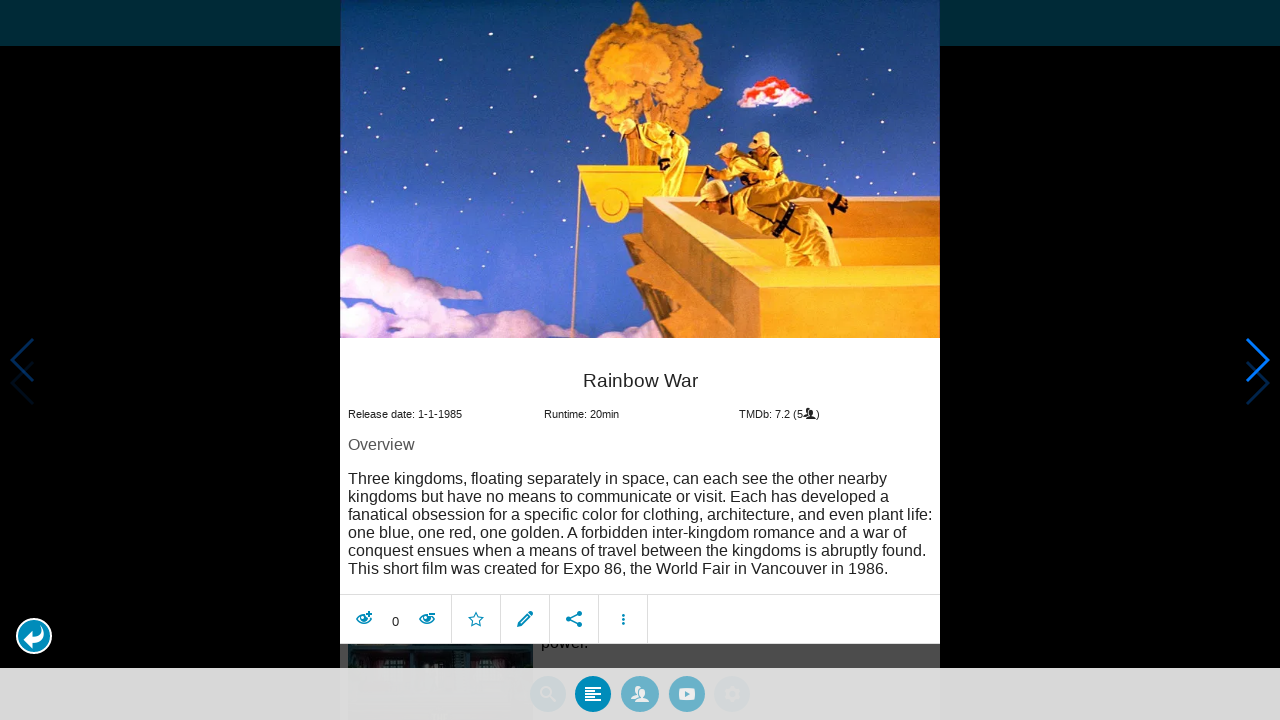

--- FILE ---
content_type: text/html; charset=UTF-8
request_url: https://www.moviesom.com/moviesom.php?tmdbMovieId=213614
body_size: 6606
content:
<!doctype html>
<html class="no-js" lang="en">
  <head>
    <meta charset="utf-8" />
    <link rel="amphtml" href="https://www.moviesom.com/amp.php?tmdbMovieId=213614">
    <meta name="viewport" content="width=device-width, initial-scale=1.0" />
    
    <meta property="og:title" content="Rainbow War"/>
    <meta property="og:image" content="http://www.moviesom.com/resources/20150216211140social.jpg"/>
    <meta property="og:site_name" content="MovieSom"/>
    <meta property="fb:app_id" content="1445254942214300"/>
    <meta property="og:description" content="Three kingdoms, floating separately in space, can each see the other nearby kingdoms but have no means to communicate or visit. Each has developed a fanatical obsession for a specific color for clothing, architecture, and even plant life: one blue, one red, one golden. A forbidden inter-kingdom romance and a war of conquest ensues when a means of travel between the kingdoms is abruptly found.  This short film was created for Expo 86, the World Fair in Vancouver in 1986."/>
    <meta property="og:url" content="https://www.moviesom.com/moviesom.php?tmdbMovieId=213614&description=Keep track of how often you've watched a movie or series, your collection of shows or flicks on Blu-rays, DVDs other types of media or whom you lend it to. Take notes for your favorite detective series and more."/>
    
    <meta name="twitter:card" content="summary_large_image" />
    <meta name="twitter:site" content="@moviesom" />
    <meta name="twitter:title" content="Rainbow War" />
    <meta name="twitter:image" content="http://www.moviesom.com/resources/20150216211140social.jpg" />
    <meta name="twitter:url" content="https://www.moviesom.com/moviesom.php?tmdbMovieId=213614&description=Keep track of how often you've watched a movie or series, your collection of shows or flicks on Blu-rays, DVDs other types of media or whom you lend it to. Take notes for your favorite detective series and more." />

    <link rel="image_src" href="http://www.moviesom.com/resources/20150216211140social.jpg" />
    <meta name="viewport" content="width=device-width, initial-scale=1.0">
    <meta name="description" content="Three kingdoms, floating separately in space, can each see the other nearby kingdoms but have no means to communicate or visit. Each has developed a fanatical obsession for a specific color for clothing, architecture, and even plant life: one blue, one red, one golden. A forbidden inter-kingdom romance and a war of conquest ensues when a means of travel between the kingdoms is abruptly found.  This short film was created for Expo 86, the World Fair in Vancouver in 1986."/>
    <meta name="keywords" content="MovieSom, WilliM, willem liu, moviedb, tmdb, imdb, rottentomatoes, themoviedb, the movie db, trailers, movie trailers, movie information, movie info">
    <link href="/img/favicon.ico" rel="shortcut icon" />

    <title>Rainbow War - Movie Sommelier</title>
    <script type="application/ld+json">
      {
        "@context": "http://schema.org",
        "@type": "Movie",
        "name": "Rainbow War",
        "director": "Bob Rogers",
        "headline": "Rainbow War",
        "text": "Three kingdoms, floating separately in space, can each see the other nearby kingdoms but have no means to communicate or visit. Each has developed a fanatical obsession for a specific color for clothing, architecture, and even plant life: one blue, one red, one golden. A forbidden inter-kingdom romance and a war of conquest ensues when a means of travel between the kingdoms is abruptly found.  This short film was created for Expo 86, the World Fair in Vancouver in 1986.",
        "datePublished": "1985-01-01T00:00:00Z",
        "image": [
          "http://www.moviesom.com/resources/20150216211140social.jpg"
        ],
        "url": "https://www.moviesom.com/moviesom.php?tmdbMovieId=213614&description=Keep track of how often you've watched a movie or series, your collection of shows or flicks on Blu-rays, DVDs other types of media or whom you lend it to. Take notes for your favorite detective series and more."
      }
    </script>

    <link rel="stylesheet" type="text/css" href="css/styles.css" />
    <style>
      html {
        overflow: hidden;
      }
      figure {
        margin: 0;
      }
      img {
        width: 100%;
      }
    </style>
    <noscript>
      <style>
        html {
          overflow: auto;
          height: auto;
        }
      </style>
    </noscript>
  </head>
  <body>
    <noscript>
      <article>
        <figure>
          <img src="http://www.moviesom.com/resources/20150216211140social.jpg" title='Rainbow War' alt='Rainbow War'/>
        </figure>
        <h1>Rainbow War</h1>
        <p>Three kingdoms, floating separately in space, can each see the other nearby kingdoms but have no means to communicate or visit. Each has developed a fanatical obsession for a specific color for clothing, architecture, and even plant life: one blue, one red, one golden. A forbidden inter-kingdom romance and a war of conquest ensues when a means of travel between the kingdoms is abruptly found.  This short film was created for Expo 86, the World Fair in Vancouver in 1986.</p>
        <details><summary>Runtime: 20</summary>
        <summary>Release date: 1985-01-01</summary></details>
      </article>
    </noscript>
    <noframes>
      <article>
        <figure>
          <img src="http://www.moviesom.com/resources/20150216211140social.jpg" title='Rainbow War' alt='Rainbow War'/>
        </figure>
        <h1>Rainbow War</h1>
        <p>Three kingdoms, floating separately in space, can each see the other nearby kingdoms but have no means to communicate or visit. Each has developed a fanatical obsession for a specific color for clothing, architecture, and even plant life: one blue, one red, one golden. A forbidden inter-kingdom romance and a war of conquest ensues when a means of travel between the kingdoms is abruptly found.  This short film was created for Expo 86, the World Fair in Vancouver in 1986.</p>
        <details><summary>Runtime: 20</summary>
        <summary>Release date: 1985-01-01</summary></details>
      </article>
    </noframes>
    <iframe src="https://app.moviesom.com/?tmdbMovieId=213614&description=Keep track of how often you've watched a movie or series, your collection of shows or flicks on Blu-rays, DVDs other types of media or whom you lend it to. Take notes for your favorite detective series and more." frameborder="0" height="100%" width="100%"/>
  </body>
</html><!-- page: /moviesom.php -->
<!-- 0.16267704963684ms -->
<!-- DB queries: 0 -->


--- FILE ---
content_type: application/javascript; charset=utf-8
request_url: https://app.moviesom.com/serviceWorker.js
body_size: 934
content:
/**
 * Copyright 2015 Google Inc. All rights reserved.
 *
 * Licensed under the Apache License, Version 2.0 (the "License");
 * you may not use this file except in compliance with the License.
 * You may obtain a copy of the License at
 *
 *     http://www.apache.org/licenses/LICENSE-2.0
 *
 * Unless required by applicable law or agreed to in writing, software
 * distributed under the License is distributed on an "AS IS" BASIS,
 * WITHOUT WARRANTIES OR CONDITIONS OF ANY KIND, either express or implied.
 * See the License for the specific language governing permissions and
 * limitations under the License.
 */

/* eslint-env browser */
'use strict';

if ('serviceWorker' in navigator) {
  // Delay registration until after the page has loaded, to ensure that our
  // precaching requests don't degrade the first visit experience.
  // See https://developers.google.com/web/fundamentals/instant-and-offline/service-worker/registration
  window.addEventListener('load', function() {
    // Your service-worker.js *must* be located at the top-level directory relative to your site.
    // It won't be able to control pages unless it's located at the same level or higher than them.
    // *Don't* register service worker file in, e.g., a scripts/ sub-directory!
    // See https://github.com/slightlyoff/ServiceWorker/issues/468
    navigator.serviceWorker.register('service-worker.js').then(function(reg) {
    
      // updatefound is fired if service-worker.js changes.
      reg.onupdatefound = function() {
        // The updatefound event implies that reg.installing is set; see
        // https://slightlyoff.github.io/ServiceWorker/spec/service_worker/index.html#service-worker-container-updatefound-event
        var installingWorker = reg.installing;

        installingWorker.onstatechange = function() {
          switch (installingWorker.state) {
            case 'installed':
              if (navigator.serviceWorker.controller) {
                // At this point, the old content will have been purged and the fresh content will
                // have been added to the cache.
                // It's the perfect time to display a "New content is available; please refresh."
                // message in the page's interface.
                console.log('New or updated content is available.');
                document.querySelector('html').classList.add('new-version-available');
              } else {
                // At this point, everything has been precached.
                // It's the perfect time to display a "Content is cached for offline use." message.
                console.log('Content is now available offline!');
              }
              break;

            case 'redundant':
              console.error('The installing service worker became redundant.');
              break;
          }
        };
      };
    }).catch(function(e) {
      console.error('Error during service worker registration:', e);
    });
  });
}